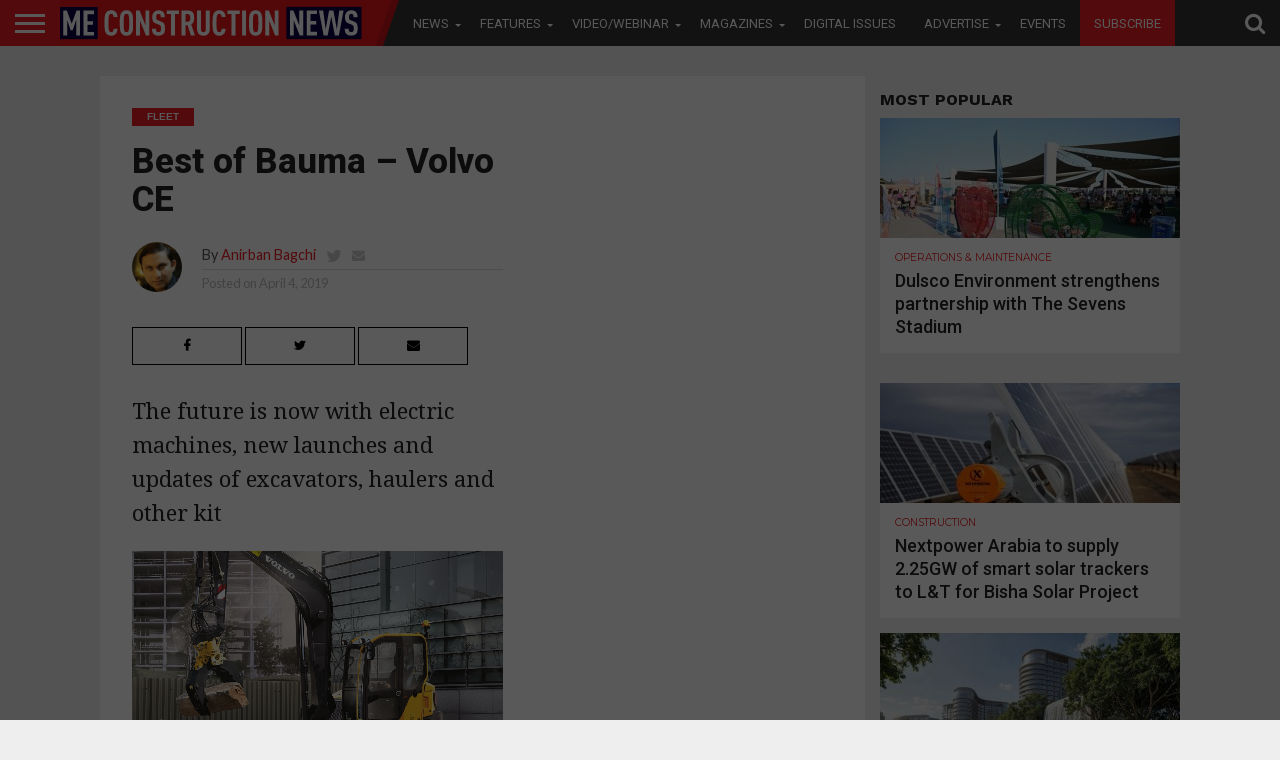

--- FILE ---
content_type: text/html; charset=UTF-8
request_url: https://meconstructionnews.com/34200/bauma-preview-case-construction-equipment/partial?_=1770006156343
body_size: 5918
content:
            <article id="post-area" class="post-34200 post type-post status-publish format-standard has-post-thumbnail hentry category-big-project category-construction category-construction-machinery category-features category-features-features category-machinery category-magazines category-news category-truck-and-fleet tag-bauma-2019 tag-case-construction-equipment tag-featurednews">
                                                                                                                                            <div id="content-area" itemprop="articleBody" class="post-34200 post type-post status-publish format-standard has-post-thumbnail hentry category-big-project category-construction category-construction-machinery category-features category-features-features category-machinery category-magazines category-news category-truck-and-fleet tag-bauma-2019 tag-case-construction-equipment tag-featurednews" style="padding-bottom: 0;">
            <div id="content-main" class="relative">
                    <div
                    id="post-header">                                                                                            <a class="post-cat-link" href="https://meconstructionnews.com/list/news/construction"><span
                                class="post-head-cat">Construction</span></a>                                                                                        <h1 class="post-title left"
                        itemprop="name headline">Best of Bauma &#8211; Case Construction Equipment</h1>                                                        <div id="post-info-wrap" class="left relative">
                            <div class="post-info-out">
                                <div
                                    class="post-info-img left relative">                                                <img class="avatar avatar-50 photo" width="64" height="64" src="http://meconstructionnews.com/wp-content/uploads/2016/03/Anirban-Bagchi1-300x300.gif"/>                                            </div>
                                <!--post-info-img-->
                                <div class="post-info-in">
                                    <div class="post-info-right left relative">
                                        <div class="post-info-name left relative"><span
                                                class="post-info-text">By</span> <span
                                                class="author-name vcard fn"
                                                itemprop="author"><a href="https://meconstructionnews.com/author/anirban" title="Posts by Anirban Bagchi" rel="author">Anirban Bagchi</a></span> <span class="author-twitter"><a
                                                    href="https://twitter.com/meconstructionn"
                                                    class="twitter-but" target="_blank"><i
                                                        class="fa fa-twitter fa-2"></i></a>
                                                </span> <span class="author-email"><a
                                                    href="mailto:anirban.bagchi@cpitrademedia.com"><i
                                                        class="fa fa-envelope fa-2"></i></a></span>                                        </div>
                                        <!--post-info-name-->
                                        <div class="post-info-date left relative"><span
                                                class="post-info-text">Posted on</span>
                                            <span class="post-date"><time class="post-date updated"
                                                                          itemprop="datePublished"
                                                                          datetime="2019-04-04">April 4, 2019</time></span>
                                        </div>
                                        <!--post-info-date-->                                                </div>
                                    <!--post-info-right-->                                            </div>
                                <!--post-info-in-->                                        </div>
                            <!--post-info-out-->
                        </div><!--post-info-wrap-->                                                                                    </div>
                <!--post-header-->                        <div
                        class="social-sharing-top custom-sharing">                                                                <a href="#"
                           onclick="window.open('http://www.facebook.com/sharer.php?u=https://meconstructionnews.com/34200/bauma-preview-case-construction-equipment&amp;t=Best of Bauma &#8211; Case Construction Equipment', 'facebookShare', 'width=626,height=436'); return false;"
                           title="Share on Facebook">
                            <div class="facebook-share"><span class="fb-but1"><i class="fa fa-facebook fa-2"></i></span><span
                                    class="social-text">Share</span></div>
                        </a> <a href="#"
                                onclick="window.open('http://twitter.com/share?text=Best of Bauma &#8211; Case Construction Equipment -&amp;url=https://meconstructionnews.com/34200/bauma-preview-case-construction-equipment', 'twitterShare', 'width=626,height=436'); return false;"
                                title="Tweet This Post">
                            <div class="twitter-share"><span class="twitter-but1"><i
                                        class="fa fa-twitter fa-2"></i></span><span
                                    class="social-text">Tweet</span></div>
                        </a> <a href="whatsapp://send?text=Best of Bauma &#8211; Case Construction Equipment https://meconstructionnews.com/34200/bauma-preview-case-construction-equipment">
                            <div class="whatsapp-share"><span class="whatsapp-but1"><i class="fa fa-whatsapp fa-2"></i></span><span
                                    class="social-text">Share</span></div>
                        </a> <a style="display:none;" href="#"
                                onclick="window.open('http://pinterest.com/pin/create/button/?url=https://meconstructionnews.com/34200/bauma-preview-case-construction-equipment&amp;media=https://meconstructionnews.com/wp-content/uploads/2019/04/CASE-321F-compact-wheel-loader-1.jpg&amp;description=Best of Bauma &#8211; Case Construction Equipment', 'pinterestShare', 'width=750,height=350'); return false;"
                                title="Pin This Post">
                            <div class="pinterest-share"><span class="pinterest-but1"><i
                                        class="fa fa-pinterest-p fa-2"></i></span><span
                                    class="social-text">Share</span></div>
                        </a> <a
                            href="mailto:?subject=Best of Bauma &#8211; Case Construction Equipment&amp;BODY=I found this article interesting and thought of sharing it with you. Check it out: https://meconstructionnews.com/34200/bauma-preview-case-construction-equipment">
                            <div class="email-share"><span class="email-but"><i
                                        class="fa fa-envelope fa-2"></i></span><span
                                    class="social-text">Email</span></div>
                        </a></div><!--social-sharing-top-->                                                <strong class="tagline-post"><p>Headlining Case Construction Equipment’s participation at Bauma is its new combined steering system for Case graders – an industry first</p>
</strong></div>
        </div>                                                                                                                                                                                            <div id="post-feat-img"
                         class="left relative">                                            <img width="1000" height="600" src="https://meconstructionnews.com/wp-content/uploads/2019/04/CASE-321F-compact-wheel-loader-1.jpg" class="attachment- size- wp-post-image" alt="" srcset="https://meconstructionnews.com/wp-content/uploads/2019/04/CASE-321F-compact-wheel-loader-1.jpg 1000w, https://meconstructionnews.com/wp-content/uploads/2019/04/CASE-321F-compact-wheel-loader-1-300x180.jpg 300w, https://meconstructionnews.com/wp-content/uploads/2019/04/CASE-321F-compact-wheel-loader-1-768x461.jpg 768w, https://meconstructionnews.com/wp-content/uploads/2019/04/CASE-321F-compact-wheel-loader-1-450x270.jpg 450w" sizes="(max-width: 1000px) 100vw, 1000px" />                        <div
                            class="post-feat-text">                                                                                <span
                                    class="post-excerpt left"></span>                                                                                                                        </div>
                        <!--post-feat-text-->
                    </div><!--post-feat-img-->                                                                                                                                                        <div id="content-area" itemprop="articleBody" class="post-34200 post type-post status-publish format-standard has-post-thumbnail hentry category-big-project category-construction category-construction-machinery category-features category-features-features category-machinery category-magazines category-news category-truck-and-fleet tag-bauma-2019 tag-case-construction-equipment tag-featurednews">
            <div id="content-main" class="relative">
                
                
                
                            <!-- MPU Banner -->
<style>
.inside_mpu_article{width: 300px; height: 250px;float:right;}
@media only screen and(max-width:1100px){
    .inside_mpu_article{display:none;}
}
</style>

<!-- /21674528681/MECN_MPU_ARTICLE -->
<!--div id='div-gpt-ad-1571724046372-0' class="inside_mpu_article">
  <script>
    googletag.cmd.push(function() { googletag.display('div-gpt-ad-1571724046372-0'); });
  </script>
</div-->
                
                
                
                
                
                
                                                                                                               
                    <p>Headlining Case Construction Equipment’s participation in Bauma this year is its new combined steering system for Case graders – an industry first. Case will unveil the patented feature which combines the industry-standard controls for the front wheel and frame articulation angle of a grader into one function, managed through either the joystick or the steering wheel.</p>
<p>Combined steering is a unique technology that uses a network of angular sensors to provide steering feedback to the vehicle control unit. It can be activated when required and used in conjunction with variable steering ratios to adapt to site conditions.</p>
<p>For job-sites requiring tight turns in confined spaces, combined steering can be supplemented by the wheel lean function.</p>
<p>The feature can be activated at the touch of a button, making driving and grading tasks easier. When not required, wheel lean can be disconnected from the combined steering, leaving wheel steering angle and frame articulation moving simultaneously.</p>
<p>Another highlight of the Case stand will be its new compact wheel loaders with electrohydraulic controls. With more than 20 sensors and 20 electrohydraulic actuators installed on the machine, Case says this new technology will improve operator controllability, provide the option to select different operating modes and allow combined movements. Operators will have greater control over the hydraulic speed for both travel and unloading.</p>
<p>Other refinements to compact wheel loaders that Case will show off include a new hydraulic quick coupler for better visibility in load operations and new fork frames and buckets for increased rollback angle and greater load retention at high speeds.</p>
<p><em>MECN is collaborating with Construction Machinery News Middle East magazine to cover Bauma 2019. Look out for our special hot list of equipment as part of our special coverage of the event. </em></p>
<ol>
<li><a href="http://meconstructionnews.com/34200/bauma-preview-case-construction-equipment">Case Construction Equipment &#8211; a new combined steering system for Case graders – an industry first</a></li>
<li><a href="http://meconstructionnews.com/34201/bauma-preview-volvo-ce">The future is now at Volvo CE&#8217;s stand</a></li>
<li><a href="http://meconstructionnews.com/34217/bauma-preview-bobcat">Electrifying new launch for Bobcat at Bauma</a></li>
<li><a href="http://meconstructionnews.com/34218/bauma-preview-wacker-neuson">A focus on zero-emissions for Wacker Neuson</a></li>
<li><a href="http://meconstructionnews.com/34224/bauma-preview-cranes">Bauma Preview &#8211; Cranes</a></li>
<li><a href="http://meconstructionnews.com/34222/bauma-preview-powered-access-equipment">Powered access equipment</a></li>
<li><a href="http://meconstructionnews.com/34221/bauma-preview-hitachi-construction-machinery-hcme">Minis take centre stage at HCME</a></li>
<li><a href="http://meconstructionnews.com/34220/bauma-preview-wirtgen-group">Paving the way forward with Wirtgen</a></li>
<li><a href="http://meconstructionnews.com/34225/bauma-preview-digitisation-of-the-industry">The digitisation of the industry</a></li>
<li><a href="http://meconstructionnews.com/34223/bauma-preview-caterpillar">New introductions galore from Caterpillar</a></li>
<li><a href="http://meconstructionnews.com/34226/bauma-preview-scania">Construction gets cleaner with Scania</a></li>
<li><a href="http://meconstructionnews.com/34291/bauma-mb-crusher-reveals-new-generation-of-shaft-screeners">MB-HDS simplifies job-site materials processing d suitable for excavators and loaders up to 35t, says MB Crusher</a></li>
</ol>
</p>                              
                                    <div
                    class="posts-nav-link">                                    
                                                 
                    </div>
                <!--posts-nav-link-->                               
                                    <div class="post-tags"><span
                            class="post-tags-header">Related Items:</span>
                            <span
                            itemprop="keywords"><a href="https://meconstructionnews.com/topics/bauma-2019" rel="tag">Bauma 2019</a>, <a href="https://meconstructionnews.com/topics/case-construction-equipment" rel="tag">Case Construction Equipment</a>, <a href="https://meconstructionnews.com/topics/featurednews" rel="tag">featurednews</a></span>
                    </div><!--post-tags-->                   
                                      
                                                                                                        
            <div class="mvp-related-posts left relative a">

		<h4 class="post-header"><span class="post-header">Recommended for you</span></h4>
        <style>.mvp-related-posts ul li:nth-child(4){margin-left: 0 !important;} .mvp-related-posts ul li{margin-bottom: 15px;}
       .mvp-related-text.left.relative.thumbimg a{height:50px; display: block;}
        </style>

			<ul>

            		
            			<li>

                		<div class="mvp-related-img left relative">

					
					<a href="https://meconstructionnews.com/53910/case-india-crosses-production-milestone-of-50000th-backhoe-loader" rel="bookmark" title="CASE crosses production milestone of 50,000th backhoe loader at its plant in India">

												
						<img width="300" height="180" src="https://meconstructionnews.com/wp-content/uploads/2022/08/CASE-India_1000x600-300x180.jpg" class="attachment-medium size-medium wp-post-image" alt="" loading="lazy" srcset="https://meconstructionnews.com/wp-content/uploads/2022/08/CASE-India_1000x600-300x180.jpg 300w, https://meconstructionnews.com/wp-content/uploads/2022/08/CASE-India_1000x600-768x461.jpg 768w, https://meconstructionnews.com/wp-content/uploads/2022/08/CASE-India_1000x600-450x270.jpg 450w, https://meconstructionnews.com/wp-content/uploads/2022/08/CASE-India_1000x600.jpg 1000w" sizes="(max-width: 300px) 100vw, 300px" />
					</a>

					
				</div><!--related-img-->

				<div class="mvp-related-text left relative thumbimg">

					<!--<a href=""></a> -->
                    
                    
                    						  <a href="https://meconstructionnews.com/53910/case-india-crosses-production-milestone-of-50000th-backhoe-loader">CASE crosses production milestone of 50,000th backhoe loader at…</a>					
										
					

				</div><!--related-text-->

            			</li>

            		
            			<li>

                		<div class="mvp-related-img left relative">

					
					<a href="https://meconstructionnews.com/39905/case-appoints-new-commercial-director-for-africa-middle-east-region" rel="bookmark" title="Case appoints new commercial director for Africa-Middle East region">

												
						<img width="300" height="180" src="https://meconstructionnews.com/wp-content/uploads/2020/03/Case-Dragan_1000x600-300x180.jpg" class="attachment-medium size-medium wp-post-image" alt="" loading="lazy" srcset="https://meconstructionnews.com/wp-content/uploads/2020/03/Case-Dragan_1000x600-300x180.jpg 300w, https://meconstructionnews.com/wp-content/uploads/2020/03/Case-Dragan_1000x600-768x461.jpg 768w, https://meconstructionnews.com/wp-content/uploads/2020/03/Case-Dragan_1000x600-450x270.jpg 450w, https://meconstructionnews.com/wp-content/uploads/2020/03/Case-Dragan_1000x600.jpg 1000w" sizes="(max-width: 300px) 100vw, 300px" />
					</a>

					
				</div><!--related-img-->

				<div class="mvp-related-text left relative thumbimg">

					<!--<a href=""></a> -->
                    
                    
                    						  <a href="https://meconstructionnews.com/39905/case-appoints-new-commercial-director-for-africa-middle-east-region">Case appoints new commercial director for Africa-Middle East region</a>					
										
					

				</div><!--related-text-->

            			</li>

            		
            			<li>

                		<div class="mvp-related-img left relative">

					
					<a href="https://meconstructionnews.com/34226/bauma-preview-scania" rel="bookmark" title="Best of Bauma &#8211; Scania">

												
						<img width="300" height="180" src="https://meconstructionnews.com/wp-content/uploads/2019/04/Scania-300x180.jpg" class="attachment-medium size-medium wp-post-image" alt="" loading="lazy" srcset="https://meconstructionnews.com/wp-content/uploads/2019/04/Scania-300x180.jpg 300w, https://meconstructionnews.com/wp-content/uploads/2019/04/Scania-768x461.jpg 768w, https://meconstructionnews.com/wp-content/uploads/2019/04/Scania-450x270.jpg 450w, https://meconstructionnews.com/wp-content/uploads/2019/04/Scania.jpg 1000w" sizes="(max-width: 300px) 100vw, 300px" />
					</a>

					
				</div><!--related-img-->

				<div class="mvp-related-text left relative thumbimg">

					<!--<a href=""></a> -->
                    
                    
                    						  <a href="https://meconstructionnews.com/34226/bauma-preview-scania">Best of Bauma &#8211; Scania</a>					
										
					

				</div><!--related-text-->

            			</li>

            		
            			<li>

                		<div class="mvp-related-img left relative">

					
					<a href="https://meconstructionnews.com/34223/bauma-preview-caterpillar" rel="bookmark" title="Best of Bauma &#8211; Caterpillar">

												
						<img width="300" height="180" src="https://meconstructionnews.com/wp-content/uploads/2019/04/CAT-@-Bauma-300x180.jpg" class="attachment-medium size-medium wp-post-image" alt="" loading="lazy" srcset="https://meconstructionnews.com/wp-content/uploads/2019/04/CAT-@-Bauma-300x180.jpg 300w, https://meconstructionnews.com/wp-content/uploads/2019/04/CAT-@-Bauma-768x462.jpg 768w, https://meconstructionnews.com/wp-content/uploads/2019/04/CAT-@-Bauma.jpg 1000w, https://meconstructionnews.com/wp-content/uploads/2019/04/CAT-@-Bauma-450x270.jpg 450w" sizes="(max-width: 300px) 100vw, 300px" />
					</a>

					
				</div><!--related-img-->

				<div class="mvp-related-text left relative thumbimg">

					<!--<a href=""></a> -->
                    
                    
                    						  <a href="https://meconstructionnews.com/34223/bauma-preview-caterpillar">Best of Bauma &#8211; Caterpillar</a>
										
					

				</div><!--related-text-->

            			</li>

            		
            			<li>

                		<div class="mvp-related-img left relative">

					
					<a href="https://meconstructionnews.com/34221/bauma-preview-hitachi-construction-machinery-hcme" rel="bookmark" title="Best of Bauma &#8211; Hitachi Construction Machinery (HCME)">

												
						<img width="300" height="180" src="https://meconstructionnews.com/wp-content/uploads/2019/04/mini_excavators-300x180.jpg" class="attachment-medium size-medium wp-post-image" alt="" loading="lazy" srcset="https://meconstructionnews.com/wp-content/uploads/2019/04/mini_excavators-300x180.jpg 300w, https://meconstructionnews.com/wp-content/uploads/2019/04/mini_excavators-768x461.jpg 768w, https://meconstructionnews.com/wp-content/uploads/2019/04/mini_excavators-450x270.jpg 450w, https://meconstructionnews.com/wp-content/uploads/2019/04/mini_excavators.jpg 1000w" sizes="(max-width: 300px) 100vw, 300px" />
					</a>

					
				</div><!--related-img-->

				<div class="mvp-related-text left relative thumbimg">

					<!--<a href=""></a> -->
                    
                    
                    						  <a href="https://meconstructionnews.com/34221/bauma-preview-hitachi-construction-machinery-hcme">Best of Bauma &#8211; Hitachi Construction Machinery (HCME)</a>
										
					

				</div><!--related-text-->

            			</li>

            		
            			<li>

                		<div class="mvp-related-img left relative">

					
					<a href="https://meconstructionnews.com/34220/bauma-preview-wirtgen-group" rel="bookmark" title="Best of Bauma &#8211; Wirtgen Group">

												
						<img width="300" height="180" src="https://meconstructionnews.com/wp-content/uploads/2019/04/W_photo_W380CRi_00033_HI-300x180.jpg" class="attachment-medium size-medium wp-post-image" alt="" loading="lazy" srcset="https://meconstructionnews.com/wp-content/uploads/2019/04/W_photo_W380CRi_00033_HI-300x180.jpg 300w, https://meconstructionnews.com/wp-content/uploads/2019/04/W_photo_W380CRi_00033_HI-768x461.jpg 768w, https://meconstructionnews.com/wp-content/uploads/2019/04/W_photo_W380CRi_00033_HI-450x270.jpg 450w, https://meconstructionnews.com/wp-content/uploads/2019/04/W_photo_W380CRi_00033_HI.jpg 1000w" sizes="(max-width: 300px) 100vw, 300px" />
					</a>

					
				</div><!--related-img-->

				<div class="mvp-related-text left relative thumbimg">

					<!--<a href=""></a> -->
                    
                    
                    						  <a href="https://meconstructionnews.com/34220/bauma-preview-wirtgen-group">Best of Bauma &#8211; Wirtgen Group</a>
										
					

				</div><!--related-text-->

            			</li>

            		</ul></div>                                                                                        
           <!-- <div class="SponsoredImage" style="
    margin-bottom: 40px;
    float: unset;
    display: block;
    clear: both;
">
<img src="https://meconstructionnews.com/wp-content/uploads/2020/10/TWITTER_820X312_03.jpg" alt="MECN_Events" class="SponsoredImageEventsClass">
</div>-->                                                                                                                                                                                                     <div id="comments-button"
                                 class="left relative">                                                    <a href="https://meconstructionnews.com/34200/bauma-preview-case-construction-equipment#respond" class="btn btn-primary" >Comments</a>                                                </div><!--comments-button-->                                                                                                </div>
            <!--content-main-->                       
            
            
           <div id="article-ad" class="article-ad-part">
               <!-- Simplex -->
               
              <li id="custom_html-2" class="widget_text widget widget_custom_html"><div class="textwidget custom-html-widget"><a href="http://openx2.cpitrademedia.com/ads/www/delivery/ck.php?zoneid=531" target="_blank" rel="noopener"><img src="http://openx2.cpitrademedia.com/ads/www/delivery/avw.php?zoneid=531&amp;cb=INSERT_RANDOM_NUMBER_HERE" border="0" alt="" style="display:block; border:none;margin: 0 auto;"></a></div></li>
              
               <!-- Simplex 194 Zone Jan to Feb -->
               <!-- CCS 162 Zone -->
               
                            <div id="article-ad" class="article-ad-part">

                    <!-- Zone id 30 for this place  -->
                    <!-- /21674528681/MECN_LB_ARTICLE_AJAX -->
                                        <!-- 041218 -->
                    <!--<a href="https://pubads.g.doubleclick.net/gampad/clk?id=4852885322&iu=/21674528681/LB_MECN_Tracking" target="_blank"><img src="https://tpc.googlesyndication.com/pageadimg/imgad?id=CICAgKDbhvWM8gEQ2AUYWigBMgju0anXKG_kUA" /></a>-->

                    
<!--ins data-revive-zoneid="162" data-revive-id="459f09a73eaa71f6b2dd439337abf74a"></ins-->
<!--a href="http://openx.cpitrademedia.com/ads/www/delivery/ck.php?zoneid=194" target="_blank">
    <img src="http://openx.cpitrademedia.com/ads/www/delivery/avw.php?zoneid=194&cb=INSERT_RANDOM_NUMBER_HERE" border="0" alt="" style="border:none;">
    </a-->
  
    
    <!--/*
  *
  * Revive Adserver Asynchronous JS Tag
  * - Generated with Revive Adserver v4.0.2
  *
  */-->
<!-- data-revive-zoneid="162" 
<ins data-revive-zoneid="162" data-revive-id="459f09a73eaa71f6b2dd439337abf74a"></ins>
<script async src="//openx.cpitrademedia.com/ads/www/delivery/asyncjs.php"></script>-->
<!--a href="https://openx.cpitrademedia.com/ads/www/delivery/ck.php?oaparams=2__bannerid=347__zoneid=162__cb=57a29100cb__oadest=https%3A%2F%2Fccssales.com%2Fgulf-candy-leads-free-trial-download-non-brand-big-projects%2F" target="_blank"><img src="https://openx.cpitrademedia.com/ads/www/images/6d245050c18e2073163faca8d2d6e98f.jpg" width="728" height="90" alt="" title="" border="0"></a>
    
                    <!--a href="https://googleads.g.doubleclick.net/pcs/click?xai=[base64]&amp;sai=AMfl-YSfw3wRsrUP2x_Zm-sash80WC79lw_2FBlZikKIMXgDCcSJnoKAAbfLqrQVllaooCzk6zUgnWdPzDZQpDztjdSFpTejEiN-ASbsjAe6EA&amp;sig=Cg0ArKJSzPm1_5Xp5_mr&amp;adurl=https://www.yellowmark.com/en_ZA/product.html%3Futm_content%3Denterprise_me/a_educational_yellowmark_construction_news_middle_east%26utm_source%3Dconstruction_news_middle_east%26utm_medium%3Dcpc%26utm_campaign%3Dyellowmark_middle_east_english_construction_news%26utm_term%3Dym_728x90_mpu_eng&amp;nx=CLICK_X&amp;ny=CLICK_Y" target="_blank"><img src="https://tpc.googlesyndication.com/simgad/11625100998518744056"/></a-->


                </div><!--article-ad-->                                                    </div>
        <!--content-area-->
    </article>    
	<nav class="navigation post-navigation" aria-label="Posts">
		<h2 class="screen-reader-text">Post navigation</h2>
		<div class="nav-links"><div class="nav-previous"><a href="https://meconstructionnews.com/34194/wasl-link-apartments-ready-for-leasing" rel="prev">Wasl Link apartments ready for leasing</a></div><div class="nav-next"><a href="https://meconstructionnews.com/34201/bauma-preview-volvo-ce" rel="next">Best of Bauma &#8211; Volvo CE</a></div></div>
	</nav>        

    <script type="text/javascript">

	jQuery(document).ready(function($) {

  	  $(".comment-click-34200").on("click", function(){

  	    $(".com-click-id-34200").show();

	    $(".disqus-thread-34200").show();

  	    $(".com-but-34200").hide();

	  });

	});

    </script>    

--- FILE ---
content_type: text/html; charset=utf-8
request_url: https://www.google.com/recaptcha/api2/aframe
body_size: 266
content:
<!DOCTYPE HTML><html><head><meta http-equiv="content-type" content="text/html; charset=UTF-8"></head><body><script nonce="3ZF6apvSt6qCefy69ERL8A">/** Anti-fraud and anti-abuse applications only. See google.com/recaptcha */ try{var clients={'sodar':'https://pagead2.googlesyndication.com/pagead/sodar?'};window.addEventListener("message",function(a){try{if(a.source===window.parent){var b=JSON.parse(a.data);var c=clients[b['id']];if(c){var d=document.createElement('img');d.src=c+b['params']+'&rc='+(localStorage.getItem("rc::a")?sessionStorage.getItem("rc::b"):"");window.document.body.appendChild(d);sessionStorage.setItem("rc::e",parseInt(sessionStorage.getItem("rc::e")||0)+1);localStorage.setItem("rc::h",'1770006161054');}}}catch(b){}});window.parent.postMessage("_grecaptcha_ready", "*");}catch(b){}</script></body></html>